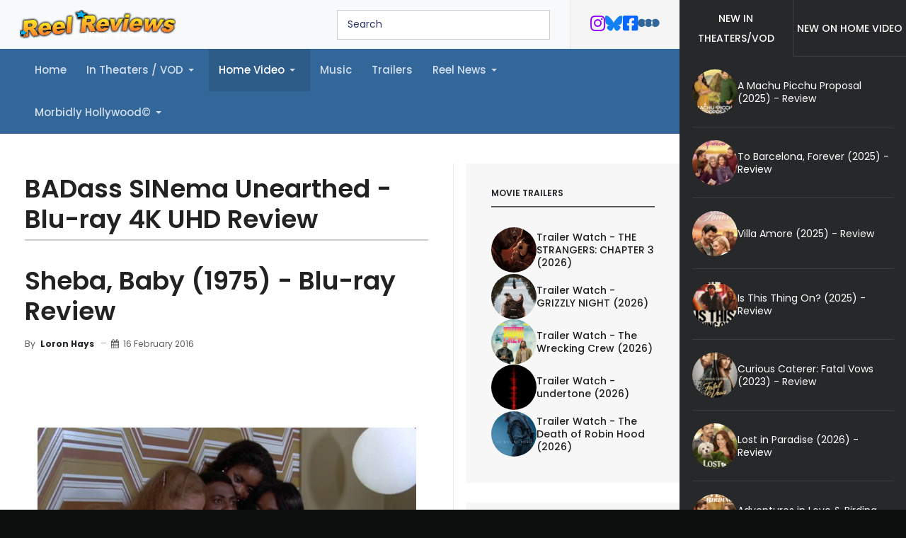

--- FILE ---
content_type: text/html; charset=utf-8
request_url: https://reelreviews.com/home-video/badsass-sinema-unearthed/sheba-baby-blu-ray-review
body_size: 13457
content:
<!DOCTYPE html>
<html xmlns="http://www.w3.org/1999/xhtml" class="j5" xml:lang="en-gb" lang="en-gb" dir="ltr">

<head>
  <!-- Google tag (gtag.js) -->
<script async src="https://www.googletagmanager.com/gtag/js?id=G-F7SMP3E1FC"></script>
<script>
  window.dataLayer = window.dataLayer || [];
  function gtag(){dataLayer.push(arguments);}
  gtag('js', new Date());

  gtag('config', 'G-F7SMP3E1FC');
</script>
  <meta charset="utf-8">
	<meta name="author" content="Loron Hays">
	<meta name="description" content="Blu-ray review of Sheba, Babt (1975), starring Pam Grier, Austin Stoker, D'Urville Martin
">
	<meta name="generator" content="Joomla! - Open Source Content Management">
	<title>Sheba, Baby (1975) - Blu-ray Review</title>
	<link href="/templates/reelreview/favicon.ico" rel="icon" type="image/vnd.microsoft.icon">
<link href="/plugins/system/t4/themes/base/vendors/font-awesome6/css/all.min.css?066c38" rel="stylesheet">
	<link href="/plugins/system/t4/themes/base/vendors/font-awesome5/css/all.min.css?066c38" rel="stylesheet">
	<link href="/plugins/system/t4/themes/base/vendors/font-awesome/css/font-awesome.min.css?066c38" rel="stylesheet">
	<link href="/media/mod_articles/css/mod-articles.min.css?066c38" rel="stylesheet">
	<link href="/media/vendor/joomla-custom-elements/css/joomla-alert.min.css?0.4.1" rel="stylesheet">
	<link href="/plugins/system/jce/css/content.css?aa754b1f19c7df490be4b958cf085e7c" rel="stylesheet">
	<link href="/plugins/system/t4/themes/base/vendors/js-offcanvas/_css/js-offcanvas.css" rel="stylesheet">
	<link href="https://fonts.googleapis.com/css?family=Poppins%3A300%2C400%2C500%2C600%2C700%2C800" rel="stylesheet">
	<link href="/modules/mod_jabulletin/assets/style.css" rel="stylesheet">
	<link href="/modules/mod_ebajaxsearch/assets/css/style.css" rel="stylesheet">
	<link href="/templates/reelreview/css/template.css?4cea3895e6202120ce4247b8990d4af1" rel="stylesheet">
	<link href="/media/t4/css/27-sub.css?eb45b8e6d0b1d2fb32e2a43c6bb7d50a" rel="stylesheet">
	<link href="/templates/reelreview/local/css/custom.css?18ec8af75d3a1844d8782e2c2e84e4a0" rel="stylesheet">
<script src="/media/mod_menu/js/menu.min.js?066c38" type="module"></script>
	<script src="/media/vendor/jquery/js/jquery.min.js?3.7.1"></script>
	<script src="/media/legacy/js/jquery-noconflict.min.js?504da4"></script>
	<script src="/media/vendor/jquery-migrate/js/jquery-migrate.min.js?3.5.2"></script>
	<script type="application/json" class="joomla-script-options new">{"joomla.jtext":{"ERROR":"Error","MESSAGE":"Message","NOTICE":"Notice","WARNING":"Warning","JCLOSE":"Close","JOK":"OK","JOPEN":"Open"},"system.paths":{"root":"","rootFull":"https:\/\/reelreviews.com\/","base":"","baseFull":"https:\/\/reelreviews.com\/"},"csrf.token":"e35ed697eea6c2269d4b96ff97986598"}</script>
	<script src="/media/system/js/core.min.js?2cb912"></script>
	<script src="/media/vendor/bootstrap/js/collapse.min.js?5.3.3" type="module"></script>
	<script src="/media/system/js/messages.min.js?9a4811" type="module"></script>
	<script src="/media/vendor/bootstrap/js/dropdown.min.js?5.3.3" type="module"></script>
	<script src="/plugins/system/t4/themes/base/vendors/js-offcanvas/_js/js-offcanvas.pkgd.js"></script>
	<script src="/plugins/system/t4/themes/base/vendors/bodyscrolllock/bodyScrollLock.min.js"></script>
	<script src="/plugins/system/t4/themes/base/js/offcanvas.js"></script>
	<script src="/templates/reelreview/js/template.js"></script>
	<script src="/plugins/system/t4/themes/base/js/base.js?066c38"></script>
	<script src="/modules/mod_ebajaxsearch/assets/js/eb_ajaxsearch.js"></script>
	<script src="/plugins/system/t4/themes/base/js/megamenu.js"></script>
	<script type="application/ld+json">{"@context":"https://schema.org","@type":"BreadcrumbList","@id":"https://reelreviews.com/#/schema/BreadcrumbList/157","itemListElement":[{"@type":"ListItem","position":1,"name":"Home","item":"https://reelreviews.com/"},{"@type":"ListItem","position":2,"name":"Home Video","item":"https://reelreviews.com/home-video"},{"@type":"ListItem","position":3,"name":"BADass B-Movies","item":"https://reelreviews.com/home-video/badsass-sinema-unearthed"},{"@type":"ListItem","position":4,"name":"Sheba, Baby (1975) - Blu-ray Review"}]}</script>
	<script type="application/ld+json">{"@context":"https://schema.org","@graph":[{"@type":"Organization","@id":"https://reelreviews.com/#/schema/Organization/base","name":"Reel Reviews - Official Site","url":"https://reelreviews.com/"},{"@type":"WebSite","@id":"https://reelreviews.com/#/schema/WebSite/base","url":"https://reelreviews.com/","name":"Reel Reviews - Official Site","publisher":{"@id":"https://reelreviews.com/#/schema/Organization/base"}},{"@type":"WebPage","@id":"https://reelreviews.com/#/schema/WebPage/base","url":"https://reelreviews.com/home-video/badsass-sinema-unearthed/sheba-baby-blu-ray-review","name":"Sheba, Baby (1975) - Blu-ray Review","description":"Blu-ray review of Sheba, Babt (1975), starring Pam Grier, Austin Stoker, D'Urville Martin\r\n","isPartOf":{"@id":"https://reelreviews.com/#/schema/WebSite/base"},"about":{"@id":"https://reelreviews.com/#/schema/Organization/base"},"inLanguage":"en-GB","breadcrumb":{"@id":"https://reelreviews.com/#/schema/BreadcrumbList/157"}},{"@type":"Article","@id":"https://reelreviews.com/#/schema/com_content/article/3658","name":"Sheba, Baby (1975) - Blu-ray Review","headline":"Sheba, Baby (1975) - Blu-ray Review","inLanguage":"en-GB","author":{"@type":"Person","name":"Loron Hays"},"dateCreated":"2016-02-16T16:09:29+00:00","isPartOf":{"@id":"https://reelreviews.com/#/schema/WebPage/base"}}]}</script>
	<script>    function searchFilter_251(page_num){
        var page_num = page_num?page_num:0;
        //console.log('page_num');
        var div_id = jQuery('#mod-ajaxsearch-searchword_251');
        jQuery(this)[tog(this.value)]('x');
        var value = jQuery('#mod-ajaxsearch-searchword_251').val();
        // var value   = jQuery(this).val();
        // console.log(value);
        jQuery('#mod-ajaxsearch-searchword_251').addClass('loading');

        if(value.length > 3){ 
            request = {
                    'option' : 'com_ajax',
                    'module' : 'ebajaxsearch',
                    'data'   : { module_idd: 251, search_in_article:"1", keyword: value, order: "newest", title: "1", show_category: "0", description: "1", description_limit: "100", image: "0", catids: "", search_in_vm: "0", vmcatid: "", search_in_k2: "0", k2catid: "", search_in_hikashop: "0", hikashopcatid: "", search_in_sppage: "0", spcatid: "", search_in_pc: "0", pccatid: "", page: page_num, result_limit: 25, search_article_fields: ["sf_title","sf_description"], search_k2_fields: ["k2_title","k2_description"], search_hs_fields: ["hs_title","hs_description"], search_sp_fields: ["sp_title","sp_description"], search_vm_fields: ["vm_title","vm_description"], search_pc_fields: ["pc_title","pc_sort_description","pc_long_description"], perpage_limit: 5,  redirect_search_url: 0},
                    'format' : 'raw'
                };
            jQuery.ajax({
                type   : 'POST',
                data   : request,
                success: function (response) {
                  // console.log(response);
                  jQuery('#mod-ajaxsearch-searchword_251').removeClass('loading');
                  var data_response = replaceNbsps(response);
                  jQuery('.is_ajaxsearch_result_251').html(data_response);
                  jQuery('.is_ajaxsearch_result_251').ebajaxsearchhighlight( value );
                }
            });
            return false;
        } else {
            jQuery('.is_ajaxsearch_result_251 .result_wrap').hide();
        }
    }
jQuery(document).on("click", '.eb_viewall', function(){
    //limit.value = '';
    document.getElementById('mod-ajaxsearch-form-251').submit();
});

function tog(v){return v?'addClass':'removeClass';} 
jQuery(document).on('input', '.clearable', function(){
    jQuery(this)[tog(this.value)]('x');
    }).on('mousemove', '.x', function( e ){
        jQuery(this)[tog(this.offsetWidth-18 < e.clientX-this.getBoundingClientRect().left)]('onX');   
    }).on('click', '.onX', function( ev ){
            ev.preventDefault();
            var form_id = jQuery(this).closest('form').attr('id');
            var div_id = jQuery("#"+form_id).parent('div').attr('id');
            jQuery('#'+div_id+' .is_ajaxsearch_result_251 .result_wrap').hide();
            jQuery(this).removeClass('x onX').val('').change();
            var value   = jQuery(this).val();
            request = {
                'option' : 'com_ajax',
                'module' : 'ebajaxsearch',
                'data'   : { module_idd: 251, search_in_article:"1", keyword: value, order: "newest", title: "1", show_category: "0", description: "1", description_limit: "100", image: "0", catids: "", search_in_vm: "0", vmcatid: "", search_in_k2: "0", k2catid: "", search_in_hikashop: "0", hikashopcatid: "", search_in_sppage: "0", spcatid: "", search_in_pc: "0", pccatid: "", result_limit: 25, search_article_fields: ["sf_title","sf_description"], search_k2_fields: ["k2_title","k2_description"], search_hs_fields: ["hs_title","hs_description"], search_sp_fields: ["sp_title","sp_description"], search_vm_fields: ["vm_title","vm_description"], search_pc_fields: ["pc_title","pc_sort_description","pc_long_description"], perpage_limit: 5,  redirect_search_url: 0},
                'format' : 'raw'
            };
            jQuery.ajax({
                type   : 'POST',
                data   : request,
                success: function (response) {
                    // alert(response);
                    jQuery('#'+div_id+' .is_ajaxsearch_result_251').html(response);
                }
            });
            return false;
    });</script>


  <meta name="viewport"  content="width=device-width, initial-scale=1, maximum-scale=1, user-scalable=yes"/>
  <style>
    @-webkit-viewport   { width: device-width; }
    @-moz-viewport      { width: device-width; }
    @-ms-viewport       { width: device-width; }
    @-o-viewport        { width: device-width; }
    @viewport           { width: device-width; }
  </style>
  <meta name="HandheldFriendly" content="true"/>
  <meta name="apple-mobile-web-app-capable" content="YES"/>
  <!-- //META FOR IOS & HANDHELD -->
  
	<link href="https://reelreviews.com/plugins/system/jatabs/jatabs/ja.tabs.css" type="text/css" rel="stylesheet" />
	<link href="https://reelreviews.com/plugins/system/jatabs/jatabs/themes/default/style.css" type="text/css" rel="stylesheet" />
	<script src="https://reelreviews.com/plugins/system/jatabs/jatabs/ja.tabs.j4.js" type="text/javascript" ></script>
</head>

<body class="site-default navigation-default theme-default layout-home-new nav-breakpoint-lg com_content view-article item-170 loaded-bs5" data-jver="5">
  
  <div class="t4-offcanvas" data-offcanvas-options='{"modifiers":"left,push"}' id="off-canvas-left-push" role="complementary" style="display:none;">
	<div class="t4-off-canvas-header">
	 		  <a href="https://reelreviews.com/" title="Reel Reviews - Official Site">
	  	    	  	
	    	      <img class="logo-img" src="/images/logo2.png" alt="Reel Reviews - Official Site">
	    
	  	  </a>
	  		<button type="button" class="close js-offcanvas-close" data-bs-dismiss="modal" aria-hidden="true">×</button>
	</div>

	<div class="t4-off-canvas-body menu-item-drill" data-effect="drill">
		<div class="t4-module module " id="Mod244"><div class="module-inner"><div class="module-ct"><nav class="navbar">
<ul  class="nav navbar-nav ">
<li class="nav-item item-88 default"><a href="/" itemprop="url" class="nav-link"><span itemprop="name"><span class="menu-item-title">Home</span></span></a></li><li class="nav-item item-68 deeper dropdown parent" data-level=1><a href="/intheaters" itemprop="url" class="nav-link dropdown-toggle" role="button" aria-haspopup="true" aria-expanded="false" data-bs-toggle="dropdown"><span itemprop="name"><span class="menu-item-title">In Theaters / VOD</span></span></a><ul class="dropdown-menu" data-bs-popper="static"><li class="nav-item item-553"><a href="/intheaters/hallmark-happil-ever-afters" itemprop="url" class="dropdown-item"><span itemprop="name"><span class="menu-item-title">Hallmark Happily Ever Afters</span></span></a></li></ul></li><li class="nav-item item-225 active deeper dropdown parent" data-level=1><a href="/home-video" itemprop="url" class="nav-link dropdown-toggle" role="button" aria-haspopup="true" aria-expanded="false" data-bs-toggle="dropdown"><span itemprop="name"><span class="menu-item-title">Home Video</span></span></a><ul class="dropdown-menu" data-bs-popper="static"><li class="nav-item item-67"><a href="/home-video/dvdblu-ray" itemprop="url" class="dropdown-item"><span itemprop="name"><span class="menu-item-title">DVD/Blu-ray/4K</span></span></a></li><li class="nav-item item-170 current active deeper dropdown dropright dropend parent" data-level=2><a href="/home-video/badsass-sinema-unearthed" itemprop="url" class="dropdown-item dropdown-toggle" aria-current="page" role="button" aria-haspopup="true" aria-expanded="false" data-bs-toggle="dropdown"><span itemprop="name"><span class="menu-item-title">BADass B-Movies</span></span></a><ul class="dropdown-menu" data-bs-popper="static"><li class="nav-item item-403"><a href="/home-video/badsass-sinema-unearthed/dvd-no-ads" itemprop="url" class="dropdown-item"><span itemprop="name"><span class="menu-item-title">.</span></span></a></li></ul></li><li class="nav-item item-440"><a href="/home-video/reel-classics" itemprop="url" class="dropdown-item"><span itemprop="name"><span class="menu-item-title">Reel Classics</span></span></a></li><li class="nav-item item-316"><a href="/home-video/netflix-finds" itemprop="url" class="dropdown-item"><span itemprop="name"><span class="menu-item-title">Netflix Finds</span></span></a></li><li class="nav-item item-533"><a href="/home-video/chop-socky-cinema" itemprop="url" class="dropdown-item"><span itemprop="name"><span class="menu-item-title">Chop Socky Cinema</span></span></a></li><li class="nav-item item-535"><a href="/home-video/kaiju-korner" itemprop="url" class="dropdown-item"><span itemprop="name"><span class="menu-item-title">Kaiju Korner</span></span></a></li><li class="nav-item item-536"><a href="/home-video/monster-mayhem" itemprop="url" class="dropdown-item"><span itemprop="name"><span class="menu-item-title">Monster Mayhem</span></span></a></li><li class="nav-item item-552"><a href="/home-video/christmas-at-the-cinema" itemprop="url" class="dropdown-item"><span itemprop="name"><span class="menu-item-title">Christmas at the Cinema</span></span></a></li></ul></li><li class="nav-item item-382"><a href="/original-synths-1" itemprop="url" class="nav-link"><span itemprop="name"><span class="menu-item-title">Music</span></span></a></li><li class="nav-item item-55"><a href="/trailers" itemprop="url" class="nav-link"><span itemprop="name"><span class="menu-item-title">Trailers</span></span></a></li><li class="nav-item item-137 deeper dropdown parent" data-level=1><a href="/reel-rant" itemprop="url" class="nav-link dropdown-toggle" role="button" aria-haspopup="true" aria-expanded="false" data-bs-toggle="dropdown"><span itemprop="name"><span class="menu-item-title">Reel News</span></span></a><ul class="dropdown-menu" data-bs-popper="static"><li class="nav-item item-159"><a href="/reel-rant/feature-articles" itemprop="url" class="dropdown-item"><span itemprop="name"><span class="menu-item-title">Feature Articles</span></span></a></li><li class="nav-item item-160"><a href="/reel-rant/best-of-lists" itemprop="url" class="dropdown-item"><span itemprop="name"><span class="menu-item-title">Best-of Lists</span></span></a></li></ul></li><li class="nav-item item-56 deeper dropdown parent" data-level=1><a href="/shorttakes-56" itemprop="url" class="nav-link dropdown-toggle" role="button" aria-haspopup="true" aria-expanded="false" data-bs-toggle="dropdown"><span itemprop="name"><span class="menu-item-title">Morbidly Hollywood©</span></span></a><ul class="dropdown-menu" data-bs-popper="static"><li class="nav-item item-317"><a href="/shorttakes-56/morbidly-hollywood-no-ad" itemprop="url" class="dropdown-item"><span itemprop="name"><span class="menu-item-title">Morbidly Hollywood Explicit</span></span></a></li></ul></li></ul></nav></div></div></div>
	</div>

	</div>
  <div class="t4-wrapper">
    <div class="t4-content">
      <div class="t4-content-inner">
        
<div id="t4-header" class="t4-section  t4-header"><!-- HEADER BLOCK -->
<header class="header-block">
  <div class="header-wrap">
    <div class="header-top">
      <div class="d-flex align-items-center justify-content-between">
        <div class="navbar-brand logo-image">
    <a href="https://reelreviews.com/" title="Reel Reviews - Official Site">
        	
          <img class="logo-img" width="220" height="41" src="/images/logo2.png" alt="Reel Reviews - Official Site" />
    
    </a>
  </div>


        <div class="t4-header-r">
          <div class="search-wrapper">
            <div class="search-box">
              <style type="text/css">
  .ajaxsearch_251 .ajaxsearch_result .result-element, .ajaxsearch_251 .search-results .ajaxsearch_result{width:100%;}.ajaxsearch_251{width:110%; }.ajaxsearch_251 .ajaxsearch_result .search_class{ background: #f6f6f6;}.ajaxsearch_251 .ajaxsearch_result .search_class{ color: #ffffff;}.ajaxsearch_251 .ajaxsearch_result span{ color: #4e6170;}.ajaxsearch_251 .ajaxsearch_result .result_wrap{ background: #ffffff;}.ajaxsearch_251 .is_ajaxsearch_result_251#is_ajaxsearch_result .result-element.desc_fullwidth span.small-desc{ width: 100% !important; }.ajaxsearch_251 .is_ajaxsearch_result_251#is_ajaxsearch_result .result_box .result_img { width: 25%; }.ajaxsearch_251 .is_ajaxsearch_result_251#is_ajaxsearch_result .result_box .result-products .result_content { width: 75%; }.ajaxsearch_251 .is_ajaxsearch_result_251#is_ajaxsearch_result .result_box .result-element span.small-desc { width: 74%; }.ajaxsearch_251 .is_ajaxsearch_result_251.ajaxsearch_251 .is_ajaxsearch_result_251.right-side-desc#is_ajaxsearch_result .result-element span.small-desc { width: 100%; }.ajaxsearch_251 .is_ajaxsearch_result_251.right-side-desc#is_ajaxsearch_result .result-element span.small-desc{ width: 100%; }@media only screen and (min-width: 0px) and (max-width: 767px){.ajaxsearch_251 .is_ajaxsearch_result_251#is_ajaxsearch_result .result_box .result_img { width: 25%; }.ajaxsearch_251 .is_ajaxsearch_result_251#is_ajaxsearch_result .result_box .result-products .result_content { width: 75%; }.ajaxsearch_251 .is_ajaxsearch_result_251#is_ajaxsearch_result .result_box .result-element span.small-desc { width: 100%; }}@media only screen and (max-width: 479px){.is_btn_search.ajaxsearch_251 .btn-toolbar input[type="text"]{width: 100%;}}</style>
<div class="ajaxsearch_251 is_ajaxsearch " id="ajaxsearch_251">
    <form id="mod-ajaxsearch-form-251"  onSubmit="return false;"  method="POST" class="form-inline">
    <div class="btn-toolbar">
                <input onkeyup="searchFilter_251()" type="text" name="searchword" id="mod-ajaxsearch-searchword_251" placeholder="" class="inputbox clearable" value="Search" autocomplete="off" onblur="if (this.value=='') this.value='Search';" onfocus="if (this.value=='Search') this.value='';" />
                <div class="clearfix"></div>
      </div>
    </form>
    <div class="search-results">
      <div class="is_ajaxsearch_result_251 ajaxsearch_result" id="is_ajaxsearch_result"></div>
    </div>
  </div>
  <script type="text/javascript">
    var width = jQuery('.is_ajaxsearch_result_251').width();
  // alert(width);
  if(width <= 550){
    jQuery('.is_ajaxsearch_result_251').addClass('right-side-desc');
  }
  var label_width = jQuery('.ajaxsearch_251 .search-label').width();
  // console.log(label_width);
  if(label_width!=null){
    label_width_total = label_width + 10;
    jQuery('.is_ajaxsearch_result_251').css('margin-left', label_width_total+'px');
  }
</script>


            </div>
            <span class="search-toggle d-block d-sm-none"><i class="fa fa-search"></i></span>
          </div>
          

<div class="custom"  >
	<ul class="socials-list">
	<li class="instagram"><a href="https://www.instagram.com/reelreviewsmovies/" title="Twitter Feed"> <i class="fab fa-instagram"></i> </a></li>
	<li class="bluesky"><a href="https://bsky.app/profile/reelreviews.com" title="Blue Sky"> <i class="fa-brands fa-bluesky"></i> </a></li>
	<li class="facebook"><a href="https://www.facebook.com/franksreelreviews" title="Facebook Feed" target="_blank" id="Facebook feed" rel="noopener"> <i class="fab fa-facebook-square"></i> </a></li>
<li class="letterboxd"><a href="https://letterboxd.com/frankw1/" title="Letterboxd" target="_blank" id="Letterboxd feed" rel="noopener"> <i class="fab fa-letterboxd"></i> </a></li>
</ul></div>

          <span id="triggerButton" class="btn js-offcanvas-trigger t4-offcanvas-toggle d-lg-none" data-offcanvas-trigger="off-canvas-left-push"><i class="fa fa-bars toggle-bars"></i></span>
        </div>
      </div>
    </div>
  </div>
</header>
<!-- // HEADER BLOCK -->

<!-- MAIN NAVIGATION -->
<nav class="t4-nav-height-sm mainnav nav-align-left w-100 collapse-static">
  <div class="collapse-static">
    
<nav class="navbar navbar-expand-lg">
<button class="navbar-toggler" type="button" data-bs-toggle="collapse" data-bs-target="#t4-megamenu-mainmenu" aria-controls="t4-megamenu-mainmenu" aria-expanded="false" aria-label="Toggle navigation" style="display: none;">
    <i class="fa fa-bars toggle-bars"></i>
</button>
	<div id="t4-megamenu-mainmenu" class="t4-megamenu collapse navbar-collapse slide animate" data-duration="400">

<ul class="nav navbar-nav level0"  itemscope="itemscope" itemtype="http://www.schema.org/SiteNavigationElement">
<li class="nav-item default" data-id="88" data-level="1"><a href="/" itemprop="url" class="nav-link"><span itemprop="name"><span class="menu-item-title">Home</span></span></a></li><li class="nav-item dropdown parent" data-id="68" data-level="1"><a href="/intheaters" itemprop="url" class="nav-link dropdown-toggle" role="button" aria-haspopup="true" aria-expanded="false" data-bs-toggle=""><span itemprop="name"><span class="menu-item-title">In Theaters / VOD</span></span><i class="item-caret"></i></a><div class="dropdown-menu level1" data-bs-popper="static"><div class="dropdown-menu-inner"><ul><li class="nav-item" data-id="553" data-level="2"><a href="/intheaters/hallmark-happil-ever-afters" itemprop="url" class="dropdown-item"><span itemprop="name"><span class="menu-item-title">Hallmark Happily Ever Afters</span></span></a></li></ul></div></div></li><li class="nav-item active dropdown parent" data-id="225" data-level="1"><a href="/home-video" itemprop="url" class="nav-link dropdown-toggle" role="button" aria-haspopup="true" aria-expanded="false" data-bs-toggle=""><span itemprop="name"><span class="menu-item-title">Home Video</span></span><i class="item-caret"></i></a><div class="dropdown-menu level1" data-bs-popper="static"><div class="dropdown-menu-inner"><ul><li class="nav-item" data-id="67" data-level="2"><a href="/home-video/dvdblu-ray" itemprop="url" class="dropdown-item"><span itemprop="name"><span class="menu-item-title">DVD/Blu-ray/4K</span></span></a></li><li class="nav-item current active dropdown dropright dropend parent" data-id="170" data-level="2"><a href="/home-video/badsass-sinema-unearthed" itemprop="url" class="dropdown-item dropdown-toggle" aria-current="page" role="button" aria-haspopup="true" aria-expanded="false" data-bs-toggle=""><span itemprop="name"><span class="menu-item-title">BADass B-Movies</span></span><i class="item-caret"></i></a><div class="dropdown-menu level2" data-bs-popper="static"><div class="dropdown-menu-inner"><ul><li class="nav-item" data-id="403" data-level="3"><a href="/home-video/badsass-sinema-unearthed/dvd-no-ads" itemprop="url" class="dropdown-item"><span itemprop="name"><span class="menu-item-title">.</span></span></a></li></ul></div></div></li><li class="nav-item" data-id="440" data-level="2"><a href="/home-video/reel-classics" itemprop="url" class="dropdown-item"><span itemprop="name"><span class="menu-item-title">Reel Classics</span></span></a></li><li class="nav-item" data-id="316" data-level="2"><a href="/home-video/netflix-finds" itemprop="url" class="dropdown-item"><span itemprop="name"><span class="menu-item-title">Netflix Finds</span></span></a></li><li class="nav-item" data-id="533" data-level="2"><a href="/home-video/chop-socky-cinema" itemprop="url" class="dropdown-item"><span itemprop="name"><span class="menu-item-title">Chop Socky Cinema</span></span></a></li><li class="nav-item" data-id="535" data-level="2"><a href="/home-video/kaiju-korner" itemprop="url" class="dropdown-item"><span itemprop="name"><span class="menu-item-title">Kaiju Korner</span></span></a></li><li class="nav-item" data-id="536" data-level="2"><a href="/home-video/monster-mayhem" itemprop="url" class="dropdown-item"><span itemprop="name"><span class="menu-item-title">Monster Mayhem</span></span></a></li><li class="nav-item" data-id="552" data-level="2"><a href="/home-video/christmas-at-the-cinema" itemprop="url" class="dropdown-item"><span itemprop="name"><span class="menu-item-title">Christmas at the Cinema</span></span></a></li></ul></div></div></li><li class="nav-item" data-id="382" data-level="1"><a href="/original-synths-1" itemprop="url" class="nav-link"><span itemprop="name"><span class="menu-item-title">Music</span></span></a></li><li class="nav-item" data-id="55" data-level="1"><a href="/trailers" itemprop="url" class="nav-link"><span itemprop="name"><span class="menu-item-title">Trailers</span></span></a></li><li class="nav-item dropdown parent" data-id="137" data-level="1"><a href="/reel-rant" itemprop="url" class="nav-link dropdown-toggle" role="button" aria-haspopup="true" aria-expanded="false" data-bs-toggle=""><span itemprop="name"><span class="menu-item-title">Reel News</span></span><i class="item-caret"></i></a><div class="dropdown-menu level1" data-bs-popper="static"><div class="dropdown-menu-inner"><ul><li class="nav-item" data-id="159" data-level="2"><a href="/reel-rant/feature-articles" itemprop="url" class="dropdown-item"><span itemprop="name"><span class="menu-item-title">Feature Articles</span></span></a></li><li class="nav-item" data-id="160" data-level="2"><a href="/reel-rant/best-of-lists" itemprop="url" class="dropdown-item"><span itemprop="name"><span class="menu-item-title">Best-of Lists</span></span></a></li></ul></div></div></li><li class="nav-item dropdown parent" data-id="56" data-level="1"><a href="/shorttakes-56" itemprop="url" class="nav-link dropdown-toggle" role="button" aria-haspopup="true" aria-expanded="false" data-bs-toggle=""><span itemprop="name"><span class="menu-item-title">Morbidly Hollywood©</span></span><i class="item-caret"></i></a><div class="dropdown-menu level1" data-bs-popper="static"><div class="dropdown-menu-inner"><ul><li class="nav-item" data-id="317" data-level="2"><a href="/shorttakes-56/morbidly-hollywood-no-ad" itemprop="url" class="dropdown-item"><span itemprop="name"><span class="menu-item-title">Morbidly Hollywood Explicit</span></span></a></li></ul></div></div></li></ul></div>
</nav>

  </div>
</nav>
<!-- // MAIN NAVIGATION --></div>

<div id="t4-section-main" class="t4-section  t4-section-main  no-gutters">
<div class="t4-section-inner container">
<nav class="navbar navbar-expand-md" aria-label="Menu">
    <button class="navbar-toggler navbar-toggler-right" type="button" data-bs-toggle="collapse" data-bs-target="#navbar243" aria-controls="navbar243" aria-expanded="false" aria-label="Toggle Navigation">
        <span class="icon-menu" aria-hidden="true"></span>
    </button>
    <div class="collapse navbar-collapse" id="navbar243">
        <ul class="mod-menu mod-list nav ">
<li class="nav-item item-88 default"><a href="/" itemprop="url" class="nav-link"><span itemprop="name"><span class="menu-item-title">Home</span></span></a></li><li class="nav-item item-68 deeper parent"><a href="/intheaters" itemprop="url" class="nav-link" role="button" aria-haspopup="true" aria-expanded="false" data-bs-toggle="dropdown"><span itemprop="name"><span class="menu-item-title">In Theaters / VOD</span></span></a><ul class="mod-menu__sub list-unstyled small"><li class="nav-item item-553"><a href="/intheaters/hallmark-happil-ever-afters" itemprop="url" class="dropdown-item"><span itemprop="name"><span class="menu-item-title">Hallmark Happily Ever Afters</span></span></a></li></ul></li><li class="nav-item item-225 active deeper parent"><a href="/home-video" itemprop="url" class="nav-link" role="button" aria-haspopup="true" aria-expanded="false" data-bs-toggle="dropdown"><span itemprop="name"><span class="menu-item-title">Home Video</span></span></a><ul class="mod-menu__sub list-unstyled small"><li class="nav-item item-67"><a href="/home-video/dvdblu-ray" itemprop="url" class="dropdown-item"><span itemprop="name"><span class="menu-item-title">DVD/Blu-ray/4K</span></span></a></li><li class="nav-item item-170 current active deeper parent"><a href="/home-video/badsass-sinema-unearthed" itemprop="url" class="dropdown-item" aria-current="page" role="button" aria-haspopup="true" aria-expanded="false" data-bs-toggle="dropdown"><span itemprop="name"><span class="menu-item-title">BADass B-Movies</span></span></a><ul class="mod-menu__sub list-unstyled small"><li class="nav-item item-403"><a href="/home-video/badsass-sinema-unearthed/dvd-no-ads" itemprop="url" class="dropdown-item"><span itemprop="name"><span class="menu-item-title">.</span></span></a></li></ul></li><li class="nav-item item-440"><a href="/home-video/reel-classics" itemprop="url" class="dropdown-item"><span itemprop="name"><span class="menu-item-title">Reel Classics</span></span></a></li><li class="nav-item item-316"><a href="/home-video/netflix-finds" itemprop="url" class="dropdown-item"><span itemprop="name"><span class="menu-item-title">Netflix Finds</span></span></a></li><li class="nav-item item-533"><a href="/home-video/chop-socky-cinema" itemprop="url" class="dropdown-item"><span itemprop="name"><span class="menu-item-title">Chop Socky Cinema</span></span></a></li><li class="nav-item item-535"><a href="/home-video/kaiju-korner" itemprop="url" class="dropdown-item"><span itemprop="name"><span class="menu-item-title">Kaiju Korner</span></span></a></li><li class="nav-item item-536"><a href="/home-video/monster-mayhem" itemprop="url" class="dropdown-item"><span itemprop="name"><span class="menu-item-title">Monster Mayhem</span></span></a></li><li class="nav-item item-552"><a href="/home-video/christmas-at-the-cinema" itemprop="url" class="dropdown-item"><span itemprop="name"><span class="menu-item-title">Christmas at the Cinema</span></span></a></li></ul></li><li class="nav-item item-382"><a href="/original-synths-1" itemprop="url" class="nav-link"><span itemprop="name"><span class="menu-item-title">Music</span></span></a></li><li class="nav-item item-55"><a href="/trailers" itemprop="url" class="nav-link"><span itemprop="name"><span class="menu-item-title">Trailers</span></span></a></li><li class="nav-item item-137 deeper parent"><a href="/reel-rant" itemprop="url" class="nav-link" role="button" aria-haspopup="true" aria-expanded="false" data-bs-toggle="dropdown"><span itemprop="name"><span class="menu-item-title">Reel News</span></span></a><ul class="mod-menu__sub list-unstyled small"><li class="nav-item item-159"><a href="/reel-rant/feature-articles" itemprop="url" class="dropdown-item"><span itemprop="name"><span class="menu-item-title">Feature Articles</span></span></a></li><li class="nav-item item-160"><a href="/reel-rant/best-of-lists" itemprop="url" class="dropdown-item"><span itemprop="name"><span class="menu-item-title">Best-of Lists</span></span></a></li></ul></li><li class="nav-item item-56 deeper parent"><a href="/shorttakes-56" itemprop="url" class="nav-link" role="button" aria-haspopup="true" aria-expanded="false" data-bs-toggle="dropdown"><span itemprop="name"><span class="menu-item-title">Morbidly Hollywood©</span></span></a><ul class="mod-menu__sub list-unstyled small"><li class="nav-item item-317"><a href="/shorttakes-56/morbidly-hollywood-no-ad" itemprop="url" class="dropdown-item"><span itemprop="name"><span class="menu-item-title">Morbidly Hollywood Explicit</span></span></a></li></ul></li></ul>
    </div>
</nav>
</div>
</div>



<div id="t4-mainbody" class="t4-section  t4-mainbody"><div class="t4-row row">
<div class="t4-col component col-md">
<div id="system-message-container" aria-live="polite"></div>
<div class="com-content-article item-page" itemscope itemtype="https://schema.org/Article">
	<meta itemprop="inLanguage" content="en-GB">

		<div class="page-header">
		<h1> BADass SINema Unearthed - Blu-ray 4K UHD Review </h1>
	</div>
	
	
		
		<div class="page-header">
					<h2 itemprop="headline">
				Sheba, Baby (1975) - Blu-ray Review			</h2>
		
					
		
		
		
	</div>
	
	<div class="article-aside">

				<dl class="article-info text-muted">

	
		<dt class="article-info-term">
							Details					</dt>

					<dd class="createdby" itemprop="author" itemscope itemtype="https://schema.org/Person">
						By <a href="/author/author/lhays" itemprop="url"><span itemprop="name">Loron Hays</span></a>	</dd>

<span style="display: none;" itemprop="publisher" itemtype="http://schema.org/Organization" itemscope>
			<span itemprop="name">Loron Hays</span></span>
		
		
		
		
					<dd class="published">
	<span class="fa fa-calendar" aria-hidden="true"></span>
	<time datetime="2016-02-16T10:09:29-06:00" itemprop="datePublished">
		16 February 2016	</time>
</dd>
		
	
			
		
			</dl>
		
						
	</div>

	
		
				
			
		
	
	<div itemprop="articleBody" class="article-body">
		
<p><div class="ja-tabswrap default" style="width:100%;">	<div  id="myTab-2030697408" class="container" >	<div class="ja-tabs-title-top" style="height:80px;">
							<ul class="ja-tabs-title"><li><h3><span>Movie Review</span></h3></li><li><h3><span>Film Details</span></h3></li><li><h3><span>Blu-ray Review</span></h3></li><li><h3><span>Trailer</span></h3></li></ul>
						</div>
						<div class="ja-tab-panels-top" ><div class="ja-tab-content">
								<div class="ja-tab-subcontent"></p>
<p><img style="border: 0px none;" title="Sheba Baby - Blu-ray Review" src="/images/stories/2016/sheba-baby-lg.jpg" alt="Sheba Baby - Blu-ray Review" width="580" /></p>
<p>{googleAds}</p>
<p><a class="jcepopup noicon" title="2 beers" type="image/jpeg" href="/images/stories/key.jpg" target="_blank"><img style="margin-left: 4px; margin-right: 4px; float: left;" title="2 beers" src="/images/stories/2beer.jpg" alt="2 beers" width="80" /></a>Once upon a time ago, Pam Grier – with her name proudly resting ABOVE the titles – could sell a movie. Hell, she WAS the movie. What a powerful time in movie history that was; an African-American woman selling an action flick. Such is the case with William Girdler's <em>Sheba, Baby</em>, a movie which has no reason to exist without the involvement of the always ready-to-go-steady Grier.</p>
<p>The always lovely and energetic Grier kicks high, aims low, and isn't afraid to pavement tackle the dudes who want her dead. She earned her reputation for being badass and it is here, in 1975's Sheba, Baby, that she proves she's better than the Blaxploitation do's and don'ts around her.</p>
<p>Grier's once again, like her Coffy role from two years before, riding the revenge circuit as Private investigator Sheba Shayne. After the loss of her father, Andy (Rudy Challenger), and the thorough trashing of his loan business, Sheba takes the law into her own hands and, alongside Brick Williams (Austin Stoker), goes after loan shark Pilot (D'Urville Martin) and his henchmen.</p>
<p>Yet when that fails to bring her any satisfaction, she sets her sights on mob kingpin Shark (Dick Merrifield) for an aquatic showdown between yacht and rowboat. Of course, Sheba is the victor. You can't sell a ticket without being able to root for her but, without much of the mojo that made her earlier work kick, Sheba, Baby is a genuine disappointment.</p>
<p>Filmed in Kentucky and situated in Girdler's hometown of Louisville, Sheba, Baby is the final film Grier made for American International Pictures. It is also, unfortunately, the weakest. This is due, in large part, to its PG rating. The family-approved message runs opposite to the foul-mouthed and sex-centered exploits of her previous offerings and its absence is abysmally noticeable. Without all that noise, this Blaxploitation offering simply lies there like a wounded and homeless dog.</p>
<p>With one memorable chase on foot through the Kentucky Fairgrounds, Sheba, Baby is more a history lesson in fashion than it is a movie with substance. The film arrives on Blu-ray this week courtesy of Arrow Video/MVD Entertainment Group.</p>
<p>  </div>
							</div><div class="ja-tab-content">
								<div class="ja-tab-subcontent"></p>
<p><strong><strong><img style="margin-left: 6px; margin-right: 6px; border: 0px none; float: left;" title="Sheba Baby - Blu-ray Review" src="/images/stories/2016/sheba-baby-100.jpg" alt="Sheba Baby - Blu-ray Review" /></strong></strong></p>
<p><strong>MPAA Rating:</strong> PG.<strong><br />Runtime: </strong>90 mins<strong><br />Director</strong>: William Girdler<strong><br />Writer: </strong>William Girdler<strong><br />Cast:</strong> Pam Grier, Austin Stoker, D'Urville Martin<strong><br />Genre</strong>: Action | <strong>Crime<br />Tagline: </strong>Queen Of The Private Eyes<br /><strong>Memorable Movie Quote:</strong> "Shit, you can't kick no shadow, bitch! Catch me!"<strong><br />Distributor: </strong>American International Pictures<br /><strong>Official Site:</strong> <strong><br />Release Date:</strong> March 26, 1975<strong><br />DVD/Blu-ray Release Date:</strong> February 9, 2016<br /><strong>Synopsis</strong>: A Chicago private detective returns back home to Louisville, Kentucky, to help her father fight mobsters.</p>
<p>  </div>
							</div><div class="ja-tab-content">
								<div class="ja-tab-subcontent"></p>
<p><img style="border: 0px none;" title="Sheba Baby - Blu-ray Review" src="/images/stories/2016/sheba-baby-lg2.jpg" alt="Sheba Baby - Blu-ray Review" width="580" /></p>
<p><img style="float: left; margin-left: 6px; margin-right: 6px; border: 0pt none;" title="Blu-ray" src="/images/stories/Bluray-icon.jpg" alt="Blu-ray" width="45" height="24" border="0" /></p>
<h3>Blu-ray Details:</h3>
<div id="longsubs" style="display: none;">English SDH, French, Spanish <a href="http://www.blu-ray.com/" rel="nofollow">(less)</a></div>
<div id="longsubs" style="display: none;">English SDH, French, Spanish, Portuguese, German SDH <a href="http://www.blu-ray.com/movies/Insomnia-Blu-ray/10698/" rel="nofollow">(less)</a></div>
<div id="longsubs" style="display: none;">English, English SDH <a href="http://www.blu-ray.com/movies/The-Runaways-Blu-ray/11232/" rel="nofollow">(less)</a></div>
<div id="longsubs" style="display: none;">English SDH, Spanish <a href="http://www.blu-ray.com/movies/Im-Still-Here-Blu-ray/15347/" rel="nofollow">(less)</a></div>
<p><strong>Available on Blu-ray</strong> - February 9, 2016<strong><br /></strong><strong>Screen Formats:</strong> 1.85:1<strong><br />Subtitles</strong>: English SDH<strong><br />Audio:</strong> English: LPCM Mono<br /><strong>Discs:</strong> 50GB Blu-ray Disc; Two-disc set (1 BD, 1 DVD)<br /><strong>Region Encoding:</strong> Region-free playback</p>
<p>Presented in its original aspect ratio of 1.85:1, encoded with MPEG-4 AVC and granted a 1080p transfer, the film arrives on Blu-ray courtesy of Arrow Video/MVD Entertainment Group. There is a solid contrast and even the colors appear brighter than before. Skin tones are solid and the details in some of the period clothing that Grier wears will bring a to your face. While there is ZERO depth to many of the shots and some dirt specks still pop up, the film – at least here in the States – has never looked better. There is only one standard audio track on this Blu-ray release: English LPCM 1.0.</p>
<h4>Supplements:</h4>
<p><strong>Commentary</strong>:</p>
<ul>
<li>Armed with two separate commentaries, it isn't hard to imagine that the supplemental items are better than the film itself. The informative commentaries are provided by producer and screenwriter David Sheldon and Patty Breen, webmaster of WilliamGirdler.com. Both explore different aspects of the film and are highly informative concerning the writing of the movie and the overall style of the picture.</li>
</ul>
<p><strong>Special Features:</strong></p>
<p>Arrow Video/MVD Entertainment Group go above and beyond the call of duty and give the picture an importance that it, in reality, probably doesn't really have. Along with a reversible cover and a 14-page essay covering the making of the movie, there is a new 12-minute video covering Grier's work with AIP, a new interview with the writer/producer of the movie, a gallery, and a trailer. Good stuff.</p>
<ul>
<li>Pam Grier: The AIP Years (12 min)</li>
<li>Sheldon, Baby (16 min)</li>
<li>Gallery</li>
<li>Trailer</li>
</ul>
<p>  </div>
							</div><div class="ja-tab-content">
								<div class="ja-tab-subcontent"></p>
<p><iframe src="https://www.youtube.com/embed/xahdFpTq2JM" width="560" height="315" allowfullscreen="allowfullscreen" style="display: block; margin-left: auto; margin-right: auto;"></iframe></p>
<p>  </div>
							</div></div>	</div>
				</div>
			<script type="text/javascript">
			/*<![CDATA[*/
			
			jQuery(window).on("load", function(){
			
				new JATabs("myTab-2030697408", {position:'top',height:'auto',skipAnim:true,mouseType:'click',animType:'animFade',style:'default',width:'100%',duration:1000,jaclass:'',maxitems:0,useAjax:false, siteroot:'https://reelreviews.com/', numbtab: 0});
			});
			/*]]>*/
			</script></p>	</div>

	
	
	
		
	
		</div>

</div>
<div class="t4-col sidebar-l col-sm col-md-4">
<div class="t4-module module " id="Mod268"><div class="module-inner"><h3 class="module-title "><span>Movie Trailers</span></h3><div class="module-ct">        <ul class="mod-articles-items mod-list">
                    <li>
            <article class="mod-articles-item" itemscope itemtype="https://schema.org/Article">

                                    <div class="mod-articles-item-content">

                                                                                <h4 class="mod-articles-title" itemprop="name">
                                                                                                                                                                                <a href="/trailers/strangers-chapter3-trailer" class="mod-articles-link " itemprop="url">Trailer Watch - THE STRANGERS: CHAPTER 3 (2026)</a>                                                            </h4>
                        
                        
                        
                                                    <figure class="pull-mod-articles-image item-image">
			<img src="/images/stories/trailers/strangers3-poster.jpeg" alt="THE STRANGERS: CHAPTER 3" itemprop="thumbnail">		</figure>
                        
                        
                        
                        
                        
                                            </div>
                            </article>
        </li>
                    <li>
            <article class="mod-articles-item" itemscope itemtype="https://schema.org/Article">

                                    <div class="mod-articles-item-content">

                                                                                <h4 class="mod-articles-title" itemprop="name">
                                                                                                                                                                                <a href="/trailers/grizzly-night-trailer" class="mod-articles-link " itemprop="url">Trailer Watch - GRIZZLY NIGHT (2026)</a>                                                            </h4>
                        
                        
                        
                                                    <figure class="pull-mod-articles-image item-image">
			<img src="/images/stories/trailers/grizzly-night-poster.jpg" alt="GRIZZLY NIGHT (2026)" itemprop="thumbnail">		</figure>
                        
                        
                        
                        
                        
                                            </div>
                            </article>
        </li>
                    <li>
            <article class="mod-articles-item" itemscope itemtype="https://schema.org/Article">

                                    <div class="mod-articles-item-content">

                                                                                <h4 class="mod-articles-title" itemprop="name">
                                                                                                                                                                                <a href="/trailers/wrecking-crew-trailer" class="mod-articles-link " itemprop="url">Trailer Watch - The Wrecking Crew (2026)</a>                                                            </h4>
                        
                        
                        
                                                    <figure class="pull-mod-articles-image item-image">
			<img src="/images/stories/trailers/wrecking-crew-poster.jpg" alt="The Wrecking Crew (2026)" itemprop="thumbnail" width="560" height="840" loading="lazy">		</figure>
                        
                        
                        
                        
                        
                                            </div>
                            </article>
        </li>
                    <li>
            <article class="mod-articles-item" itemscope itemtype="https://schema.org/Article">

                                    <div class="mod-articles-item-content">

                                                                                <h4 class="mod-articles-title" itemprop="name">
                                                                                                                                                                                <a href="/trailers/undertone-trailer" class="mod-articles-link " itemprop="url">Trailer Watch - undertone (2026)</a>                                                            </h4>
                        
                        
                        
                                                    <figure class="pull-mod-articles-image item-image">
			<img src="/images/stories/trailers/undertone-poster.jpg" alt="undertone" itemprop="thumbnail">		</figure>
                        
                        
                        
                        
                        
                                            </div>
                            </article>
        </li>
                    <li>
            <article class="mod-articles-item" itemscope itemtype="https://schema.org/Article">

                                    <div class="mod-articles-item-content">

                                                                                <h4 class="mod-articles-title" itemprop="name">
                                                                                                                                                                                <a href="/trailers/death-robinhood-trailer" class="mod-articles-link " itemprop="url">Trailer Watch - The Death of Robin Hood (2026)</a>                                                            </h4>
                        
                        
                        
                                                    <figure class="pull-mod-articles-image item-image">
			<img src="/images/stories/trailers/death-robinhood-poster.jpg" alt="The Death of Robinhood" itemprop="thumbnail">		</figure>
                        
                        
                        
                        
                        
                                            </div>
                            </article>
        </li>
    </ul>
</div></div></div><div class="t4-module module " id="Mod211"><div class="module-inner"><h3 class="module-title "><span>Related</span></h3><div class="module-ct"><ul class="mod-relateditems relateditems mod-list">
<li>
    <a href="/trailers/hanks-and-roberts-display-great-chemistry-in-first-larry-crowne-trailer">
                Hanks and Roberts Display Great Chemistry in First LARRY CROWNE Trailer</a>
</li>
<li>
    <a href="/home-video/assault-on-precinct-13-collectors-edition-1976">
                Assault on Precinct 13: Collector's Edition (1976) - Blu-ray Review</a>
</li>
<li>
    <a href="/home-video/badsass-sinema-unearthed/friday-foster-blu-ray-review">
                Friday Foster (1975) - Blu-ray Review</a>
</li>
<li>
    <a href="/home-video/badsass-sinema-unearthed/foxy-brown-blu-ray-review">
                Foxy Brown (1974) - Blu-ray Review</a>
</li>
<li>
    <a href="/home-video/the-women-in-cages-collection-blu-ray-review">
                The Women in Cages Collection - Blu-ray Review</a>
</li>
</ul>
</div></div></div><div class="t4-module module mod-banner " id="Mod265"><div class="module-inner"><div class="module-ct">

<div class="custom"  >
	<p><a class="jcepopup" href="/home-video/badsass-sinema-unearthed" data-mediabox="1"><img title="BADass B-Movies" src="/images/stories/badass-sinema-sm.jpg" alt="BADass B-Movies" width="295" height="295" /></a></p>
<p><a class="jcepopup" href="/home-video/reel-classics" data-mediabox="1"><img title="Reel Classics" src="/images/stories/reel-classics-sidebar.jpg" alt="Reel Classics" width="295" height="221" /></a></p>
<p><a href="/home-video/chop-socky-cinema" target="_self"><img src="/images/chop-socky-side.jpg" width="295" height="295" alt="chop socky side" /></a></p>
<p><a href="/intheaters/hallmark-happil-ever-afters"><img src="/images/stories/hallmark.jpg" width="295" height="295" alt="hallmark Happily Ever Afters" title="Hallmark Happily Ever Afters" /></a></p>
<p><a href="/home-video/kaiju-korner" target="_self"><img src="/images/stories/Kaiju-Korner-side.jpg" width="295" height="279" alt="Kaiju Korner" /></a></p>
<p><a href="/home-video/monster-mayhem"><img src="/images/stories/Monster-Mayhem.jpg" width="295" height="321" alt="Monster Mayhem" /></a></p>
<p><a href="/home-video/christmas-at-the-cinema"><img src="/images/stories/Christmas-at-the-cinema.jpg" width="295" height="295" alt="Christmas at the Cinema" /></a></p>
<p><a href="/original-synths-1"><img src="/images/original-synths-lg.jpg" width="295" height="295" alt="Original Synths" title="Original Synths" /></a></p></div>
</div></div></div><div class="t4-module module mod-banner " id="Mod266"><div class="module-inner"><div class="module-ct">

<div class="custom"  >
	<ul class="socials-banner">  
  <li class="instagram">
    <a href="https://www.instagram.com/reelreviewsmovies/" target="_blank" rel="noopener noreferrer">
      <i class="fab fa-instagram"></i>
      <div class="">
        <h5>Follow us on</h5>
        <h3>Instagram</h3>
      </div>
    </a>
  </li>

  <li class="facebook">
    <a href="https://www.facebook.com/franksreelreviews" target="_blank" rel="noopener noreferrer">
      <i class="fab fa-facebook-square"></i>
      <div class="">
        <h5>Find us on</h5>
        <h3>Facebook</h3>
      </div>
    </a>
  </li>

  <li class="bluesky">
    <a href="https://bsky.app/profile/reelreviews.com" target="_blank" rel="noopener noreferrer">
      <i class="fa-brands fa-bluesky"></i>
      <div class="">
        <h5>Follow Us on</h5>
        <h3>Bluesky</h3>
      </div>
    </a>
  </li>
</ul></div>
</div></div></div>
</div>
</div></div>

<div id="t4-sidebar-right" class="t4-section  t4-sidebar-right">
<div class="t4-section-inner container-fluid"><div class="t4-module module no-padding " id="Mod264"><div class="module-inner"><div class="module-ct">

<div class="custom"  >
	<div class="ja-tabswrap default" style="width:100%;">	<div  id="myTab-66023970" class="container" >	<div class="ja-tabs-title-top" style="height:80px;">
							<ul class="ja-tabs-title"><li title="New in Theaters/VOD"><h3><span>New in Theaters/VOD</span></h3></li><li title="New on Home Video"><h3><span>New on Home Video</span></h3></li></ul>
						</div>
						<div class="ja-tab-panels-top" ><div  class="ja-tab-content">
							<div class="ja-tab-subcontent"><div id="ja-bulletin">
	<ul class="ja-bullettin clearfix">
									<li>
																			<a href="/intheaters/hallmark-happil-ever-afters/machu-picchu-proposal-review" class="mostread-image">
								<img src="/images/resized/images/stories/2026/machi-picchi-poster_65_65.jpg" alt="A Machu Picchu Proposal  (2025) - Review" title="A Machu Picchu Proposal  (2025) - Review" />							</a>
																	<div class="item-content">
						<a href="/intheaters/hallmark-happil-ever-afters/machu-picchu-proposal-review"
						   class="mostread">A Machu Picchu Proposal  (2025) - Review</a>
																													</div>

				</li>
							<li>
																			<a href="/intheaters/hallmark-happil-ever-afters/to-barcelona-forever-tv-review" class="mostread-image">
								<img src="/images/resized/images/stories/2026/barcelona-forever-poster_65_65.jpg" alt="To Barcelona, Forever (2025) - Review" title="To Barcelona, Forever (2025) - Review" />							</a>
																	<div class="item-content">
						<a href="/intheaters/hallmark-happil-ever-afters/to-barcelona-forever-tv-review"
						   class="mostread">To Barcelona, Forever (2025) - Review</a>
																													</div>

				</li>
							<li>
																			<a href="/intheaters/hallmark-happil-ever-afters/villa-amour-review" class="mostread-image">
								<img src="/images/resized/images/stories/2026/villa-amour-poster_65_65.jpg" alt="Villa Amore (2025) - Review " title="Villa Amore (2025) - Review " />							</a>
																	<div class="item-content">
						<a href="/intheaters/hallmark-happil-ever-afters/villa-amour-review"
						   class="mostread">Villa Amore (2025) - Review </a>
																													</div>

				</li>
							<li>
																			<a href="/intheaters/is-this-thing-on-review" class="mostread-image">
								<img src="/images/resized/images/stories/2026/is-this-ting-on-poster_65_65.jpg" alt="Is This Thing On? (2025) - Review" title="Is This Thing On? (2025) - Review" />							</a>
																	<div class="item-content">
						<a href="/intheaters/is-this-thing-on-review"
						   class="mostread">Is This Thing On? (2025) - Review</a>
																													</div>

				</li>
							<li>
																			<a href="/intheaters/hallmark-happil-ever-afters/curious-caterer-fatal-vows-review" class="mostread-image">
								<img src="/images/resized/images/stories/2026/fatal-vows-poster_65_65.jpg" alt="Curious Caterer: Fatal Vows (2023) - Review" title="Curious Caterer: Fatal Vows (2023) - Review" />							</a>
																	<div class="item-content">
						<a href="/intheaters/hallmark-happil-ever-afters/curious-caterer-fatal-vows-review"
						   class="mostread">Curious Caterer: Fatal Vows (2023) - Review</a>
																													</div>

				</li>
							<li>
																			<a href="/intheaters/hallmark-happil-ever-afters/lost-in-paradise-review" class="mostread-image">
								<img src="/images/resized/images/stories/2026/lost-paradise-poster_65_65.jpg" alt="Lost in Paradise (2026) - Review" title="Lost in Paradise (2026) - Review" />							</a>
																	<div class="item-content">
						<a href="/intheaters/hallmark-happil-ever-afters/lost-in-paradise-review"
						   class="mostread">Lost in Paradise (2026) - Review</a>
																													</div>

				</li>
							<li>
																			<a href="/intheaters/hallmark-happil-ever-afters/adventures-love-birding-review" class="mostread-image">
								<img src="/images/resized/images/stories/2026/love-birding-poster_65_65.jpg" alt="Adventures in Love &amp; Birding (2025) - Review" title="Adventures in Love &amp; Birding (2025) - Review" />							</a>
																	<div class="item-content">
						<a href="/intheaters/hallmark-happil-ever-afters/adventures-love-birding-review"
						   class="mostread">Adventures in Love &amp; Birding (2025) - Review</a>
																													</div>

				</li>
							<li>
																			<a href="/intheaters/hallmark-happil-ever-afters/grilling-season-review" class="mostread-image">
								<img src="/images/resized/images/stories/2026/grilling-season-poster_65_65.jpg" alt="Curious Caterer: Grilling Season - Review" title="Curious Caterer: Grilling Season - Review" />							</a>
																	<div class="item-content">
						<a href="/intheaters/hallmark-happil-ever-afters/grilling-season-review"
						   class="mostread">Curious Caterer: Grilling Season - Review</a>
																													</div>

				</li>
						</ul>
</div><script type="text/javascript">
  var Ja_direction = '';
  var cookie_path = '/';
  var cur_template_name = 'reelreview';
  /*jQuery(window).on('load', function(){
		createCookie('cassiopeia_profile', 1, 1);
		   if(typeof(tmpl_name) == 'undefined') {
			  cookie_path = "reelreview_direction";
		   }
		   else {
			  cookie_path = tmpl_name+"_direction";
		   }
			 console.log(cookie_path);
			 ja_direction = readCookie('cassiopeia_profile');
			 console.log(ja_direction);
			 
		   Ja_direction = Cookie.read(cookie_path);
			 
		   if(!Ja_direction)
		   {
				cookie_path = cookie_path.replace("_direction","_profile");
			   Ja_direction = Cookie.read(cookie_path);
		   }
		   var style_l_value = 'auto';
		   if(Ja_direction == 'rtl')
			{
			  			}
			 function readCookie(name){
				 var nameEQ = name + "=";
				 var ca = document.cookie.split(';');
				 for (var i = 0; i < ca.length; i++) {
					 var c = ca[i];
					 while (c.charAt(0) === ' ') c = c.substring(1, c.length);
					 if (c.indexOf(nameEQ) === 0) return c.substring(nameEQ.length, c.length);
				 }
				 return null;
			 }
	  function createCookie(name, value, days) {
		  if (days) {
			  var date = new Date();
			  date.setTime(date.getTime() + (days * 24 * 60 * 60 * 1000));
			  var expires = "; expires=" + date.toGMTString();
		  }
		  else var expires = "";
		  document.cookie = name + "=" + value + expires + "; path=/";
	  }
	});*/
	
</script>
<script type="text/javascript" language="javascript">
 function setStyleLinkWithRTLDirection()
 {
    var links = document.getElementsByTagName ('link');
		var script = document.createElement('link');
	script.setAttribute('type', 'text/css');
	script.setAttribute('rel', 'stylesheet');
	script.setAttribute('href', 'https://reelreviews.com/modules/mod_jabulletin/assets/mod_jabuletin_rtl.css');
	document.getElementsByTagName("head")[0].appendChild(script);
 }
</script>  </div>
						 </div><div  class="ja-tab-content">
							<div class="ja-tab-subcontent"><div id="ja-bulletin">
	<ul class="ja-bullettin clearfix">
									<li>
																			<a href="/home-video/wicked-for-good-movie-review" class="mostread-image">
								<img src="/images/resized/images/stories/2025/wicked2_65_65.jpg" alt="Wicked: For Good (2025) - 4K Ultra HD + Blu-ray + Digital 4K - Review" title="Wicked: For Good (2025) - 4K Ultra HD + Blu-ray + Digital 4K - Review" />							</a>
																	<div class="item-content">
						<a href="/home-video/wicked-for-good-movie-review"
						   class="mostread">Wicked: For Good (2025) - 4K Ultra HD + Blu-ray + Digital 4K - Review</a>
																													</div>

				</li>
							<li>
																			<a href="/home-video/roofman-movie-review" class="mostread-image">
								<img src="/images/resized/images/stories/2025/roofman-poster_65_65.jpg" alt="Roofman (2025) - 4K UHD + Blu-ray + Digital - Review" title="Roofman (2025) - 4K UHD + Blu-ray + Digital - Review" />							</a>
																	<div class="item-content">
						<a href="/home-video/roofman-movie-review"
						   class="mostread">Roofman (2025) - 4K UHD + Blu-ray + Digital - Review</a>
																													</div>

				</li>
							<li>
																			<a href="/home-video/clueless-4k-uhd-blu-ray-30th-anniversary-edition-limited-edition-steelbook-review" class="mostread-image">
								<img src="/images/resized/images/stories/2026/clueless-steel_65_65.jpg" alt="Clueless (2025) - 4k UHD + Blu-ray + Digital - 30th Anniversary Edition | Limited Edition Steelbook - Review" title="Clueless (2025) - 4k UHD + Blu-ray + Digital - 30th Anniversary Edition | Limited Edition Steelbook - Review" />							</a>
																	<div class="item-content">
						<a href="/home-video/clueless-4k-uhd-blu-ray-30th-anniversary-edition-limited-edition-steelbook-review"
						   class="mostread">Clueless (2025) - 4k UHD + Blu-ray + Digital - 30th Anniversary Edition | Limited Edition Steelbook - Review</a>
																													</div>

				</li>
							<li>
																			<a href="/home-video/star-trek-the-motion-picture-directors-cut-4kuhd-bluray-steelbook-review" class="mostread-image">
								<img src="/images/resized/images/stories/2026/star-trek-steel_65_65.jpg" alt="Star Trek: The Motion Picture (1979) – The Director’s Cut / 4K Ultra HD + Blu‑ray / SteelBook-Review" title="Star Trek: The Motion Picture (1979) – The Director’s Cut / 4K Ultra HD + Blu‑ray / SteelBook-Review" />							</a>
																	<div class="item-content">
						<a href="/home-video/star-trek-the-motion-picture-directors-cut-4kuhd-bluray-steelbook-review"
						   class="mostread">Star Trek: The Motion Picture (1979) – The Director’s Cut / 4K Ultra HD + Blu‑ray / SteelBook-Review</a>
																													</div>

				</li>
							<li>
																			<a href="/home-video/badsass-sinema-unearthed/teenage-mutant-ninja-turtles-trilogy-4k-blu-ray-limited-edition-review" class="mostread-image">
								<img src="/images/resized/images/stories/2026/teenage-mutant-4k_65_65.jpg" alt="Teenage Mutant Ninja Turtles Trilogy - 4K Blu-ray / Limited Edition - Review" title="Teenage Mutant Ninja Turtles Trilogy - 4K Blu-ray / Limited Edition - Review" />							</a>
																	<div class="item-content">
						<a href="/home-video/badsass-sinema-unearthed/teenage-mutant-ninja-turtles-trilogy-4k-blu-ray-limited-edition-review"
						   class="mostread">Teenage Mutant Ninja Turtles Trilogy - 4K Blu-ray / Limited Edition - Review</a>
																													</div>

				</li>
							<li>
																			<a href="/home-video/badsass-sinema-unearthed/pee-wees-big-adventure-4k-bluray-review" class="mostread-image">
								<img src="/images/resized/images/stories/2026/pee-wee-4k_65_65.jpg" alt="Pee-Wee&#039;s Big Adventure (1985) - 4K Ultra HD + Blu-ray - Review" title="Pee-Wee&#039;s Big Adventure (1985) - 4K Ultra HD + Blu-ray - Review" />							</a>
																	<div class="item-content">
						<a href="/home-video/badsass-sinema-unearthed/pee-wees-big-adventure-4k-bluray-review"
						   class="mostread">Pee-Wee&#039;s Big Adventure (1985) - 4K Ultra HD + Blu-ray - Review</a>
																													</div>

				</li>
							<li>
																			<a href="/home-video/casino-steelbook-4kuhd-review" class="mostread-image">
								<img src="/images/resized/images/stories/2025/casino-steel_65_65.jpg" alt="Casino (1995) - 4K Ultra HD + Blu-ray + Digital 4K / 30th Anniversary Limited Edition Steelbook - Review" title="Casino (1995) - 4K Ultra HD + Blu-ray + Digital 4K / 30th Anniversary Limited Edition Steelbook - Review" />							</a>
																	<div class="item-content">
						<a href="/home-video/casino-steelbook-4kuhd-review"
						   class="mostread">Casino (1995) - 4K Ultra HD + Blu-ray + Digital 4K / 30th Anniversary Limited Edition Steelbook - Review</a>
																													</div>

				</li>
							<li>
																			<a href="/home-video/planes-trains-automobiles-4kuhd-steelbook-review" class="mostread-image">
								<img src="/images/resized/images/stories/2025/planes-trains-4k_65_65.jpg" alt="Planes, Trains, and Automobiles (1987) - 4K Ultra HD + Blu-ray + Digital 4K / Steelbook - Review" title="Planes, Trains, and Automobiles (1987) - 4K Ultra HD + Blu-ray + Digital 4K / Steelbook - Review" />							</a>
																	<div class="item-content">
						<a href="/home-video/planes-trains-automobiles-4kuhd-steelbook-review"
						   class="mostread">Planes, Trains, and Automobiles (1987) - 4K Ultra HD + Blu-ray + Digital 4K / Steelbook - Review</a>
																													</div>

				</li>
						</ul>
</div><script type="text/javascript">
  var Ja_direction = '';
  var cookie_path = '/';
  var cur_template_name = 'reelreview';
  /*jQuery(window).on('load', function(){
		createCookie('cassiopeia_profile', 1, 1);
		   if(typeof(tmpl_name) == 'undefined') {
			  cookie_path = "reelreview_direction";
		   }
		   else {
			  cookie_path = tmpl_name+"_direction";
		   }
			 console.log(cookie_path);
			 ja_direction = readCookie('cassiopeia_profile');
			 console.log(ja_direction);
			 
		   Ja_direction = Cookie.read(cookie_path);
			 
		   if(!Ja_direction)
		   {
				cookie_path = cookie_path.replace("_direction","_profile");
			   Ja_direction = Cookie.read(cookie_path);
		   }
		   var style_l_value = 'auto';
		   if(Ja_direction == 'rtl')
			{
			  			}
			 function readCookie(name){
				 var nameEQ = name + "=";
				 var ca = document.cookie.split(';');
				 for (var i = 0; i < ca.length; i++) {
					 var c = ca[i];
					 while (c.charAt(0) === ' ') c = c.substring(1, c.length);
					 if (c.indexOf(nameEQ) === 0) return c.substring(nameEQ.length, c.length);
				 }
				 return null;
			 }
	  function createCookie(name, value, days) {
		  if (days) {
			  var date = new Date();
			  date.setTime(date.getTime() + (days * 24 * 60 * 60 * 1000));
			  var expires = "; expires=" + date.toGMTString();
		  }
		  else var expires = "";
		  document.cookie = name + "=" + value + expires + "; path=/";
	  }
	});*/
	
</script>
<script type="text/javascript" language="javascript">
 function setStyleLinkWithRTLDirection()
 {
    var links = document.getElementsByTagName ('link');
		var script = document.createElement('link');
	script.setAttribute('type', 'text/css');
	script.setAttribute('rel', 'stylesheet');
	script.setAttribute('href', 'https://reelreviews.com/modules/mod_jabulletin/assets/mod_jabuletin_rtl.css');
	document.getElementsByTagName("head")[0].appendChild(script);
 }
</script>  </div>
						 </div></div>	</div>
				</div>
			<script type="text/javascript">
			/*<![CDATA[*/
			
			jQuery(window).on("load", function(){
			
				new JATabs("myTab-66023970", {style:'default',position:'top',width:'100%',height:'auto',duration:1000,animType:'animMoveVir',skipAnim:false,mouseType:'click',jaclass:'',maxitems:0,useAjax:false,numbertabs:2,ids:'141,212', siteroot:'https://reelreviews.com/', numbtab: 0});
			});
			/*]]>*/
			</script></div>
</div></div></div><div class="t4-module module mod-banner " id="Mod216"><div class="module-inner"><div class="module-ct">

<div class="custom"  >
	<a href="https://www.rottentomatoes.com/critic/frank-wilkins/movies" target="_blank" rel="noopener" class="jcepopup" data-mediabox="1">
  <img src="/images/stories/tomato-meter-approved.jpg" alt="tomato meter approved" />
</a></div>
</div></div></div></div>
</div>

<div id="t4-breadcrums" class="t4-section  t4-breadcrums"><nav role="navigation" aria-label="Breadcrumbs">
	<ol itemscope itemtype="https://schema.org/BreadcrumbList" class="mod-breadcrumbs breadcrumb">
					<li>You are here: &#160;</li>
		
						
				<li itemprop="itemListElement" itemscope itemtype="https://schema.org/ListItem" class="mod-breadcrumbs__item breadcrumb-item">
					<a itemprop="item" href="/" class="pathway"><span itemprop="name">Home</span></a>											<span class="divider"></span>
										<meta itemprop="position" content="1">
				</li>

							
				<li itemprop="itemListElement" itemscope itemtype="https://schema.org/ListItem" class="mod-breadcrumbs__item breadcrumb-item">
					<a itemprop="item" href="/home-video" class="pathway"><span itemprop="name">Home Video</span></a>											<span class="divider"></span>
										<meta itemprop="position" content="2">
				</li>

							
				<li itemprop="itemListElement" itemscope itemtype="https://schema.org/ListItem" class="mod-breadcrumbs__item breadcrumb-item">
					<a itemprop="item" href="/home-video/badsass-sinema-unearthed" class="pathway"><span itemprop="name">BADass B-Movies</span></a>											<span class="divider"></span>
										<meta itemprop="position" content="3">
				</li>

							
				<li aria-current="page" itemprop="itemListElement" itemscope itemtype="https://schema.org/ListItem" class="mod-breadcrumbs__item breadcrumb-item active">
					<span itemprop="item"><span itemprop="name">Sheba, Baby (1975) - Blu-ray Review</span></span>					<meta itemprop="position" content="4">
				</li>
				</ol>
    </nav>
</div>

<div id="t4-section-bottom" class="t4-section  t4-section-bottom  no-gutters  t4-palette-dark"><div class="t4-row row">
<div class="t4-col section-3 col-12 col-lg-4">
<div class="t4-module module " id="Mod155"><div class="module-inner"><h3 class="module-title "><span>Movie Reviews</span></h3><div class="module-ct"><div id="ja-bulletin">
	<ul class="ja-bullettin clearfix">
									<li>
																			<a href="/trailers/grizzly-night-trailer" class="mostread-image">
								<img src="/images/resized/images/stories/trailers/grizzly-night-poster_40_40.jpg" alt="Trailer Watch - GRIZZLY NIGHT (2026)" title="Trailer Watch - GRIZZLY NIGHT (2026)" />							</a>
																	<div class="item-content">
						<a href="/trailers/grizzly-night-trailer"
						   class="mostread">Trailer Watch - GRIZZLY NIGHT (2026)</a>
																													</div>

				</li>
							<li>
																			<a href="/intheaters/is-this-thing-on-review" class="mostread-image">
								<img src="/images/resized/images/stories/2026/is-this-ting-on-poster_40_40.jpg" alt="Is This Thing On? (2025) - Review" title="Is This Thing On? (2025) - Review" />							</a>
																	<div class="item-content">
						<a href="/intheaters/is-this-thing-on-review"
						   class="mostread">Is This Thing On? (2025) - Review</a>
																													</div>

				</li>
							<li>
																			<a href="/trailers/wrecking-crew-trailer" class="mostread-image">
								<img src="/images/resized/images/stories/trailers/wrecking-crew-poster_40_40.jpg" alt="Trailer Watch - The Wrecking Crew (2026)" title="Trailer Watch - The Wrecking Crew (2026)" />							</a>
																	<div class="item-content">
						<a href="/trailers/wrecking-crew-trailer"
						   class="mostread">Trailer Watch - The Wrecking Crew (2026)</a>
																													</div>

				</li>
							<li>
																			<a href="/trailers/undertone-trailer" class="mostread-image">
								<img src="/images/resized/images/stories/trailers/undertone-poster_40_40.jpg" alt="Trailer Watch - undertone (2026)" title="Trailer Watch - undertone (2026)" />							</a>
																	<div class="item-content">
						<a href="/trailers/undertone-trailer"
						   class="mostread">Trailer Watch - undertone (2026)</a>
																													</div>

				</li>
							<li>
																			<a href="/trailers/death-robinhood-trailer" class="mostread-image">
								<img src="/images/resized/images/stories/trailers/death-robinhood-poster_40_40.jpg" alt="Trailer Watch - The Death of Robin Hood (2026)" title="Trailer Watch - The Death of Robin Hood (2026)" />							</a>
																	<div class="item-content">
						<a href="/trailers/death-robinhood-trailer"
						   class="mostread">Trailer Watch - The Death of Robin Hood (2026)</a>
																													</div>

				</li>
						</ul>
</div><script type="text/javascript">
  var Ja_direction = '';
  var cookie_path = '/';
  var cur_template_name = 'reelreview';
  /*jQuery(window).on('load', function(){
		createCookie('cassiopeia_profile', 1, 1);
		   if(typeof(tmpl_name) == 'undefined') {
			  cookie_path = "reelreview_direction";
		   }
		   else {
			  cookie_path = tmpl_name+"_direction";
		   }
			 console.log(cookie_path);
			 ja_direction = readCookie('cassiopeia_profile');
			 console.log(ja_direction);
			 
		   Ja_direction = Cookie.read(cookie_path);
			 
		   if(!Ja_direction)
		   {
				cookie_path = cookie_path.replace("_direction","_profile");
			   Ja_direction = Cookie.read(cookie_path);
		   }
		   var style_l_value = 'auto';
		   if(Ja_direction == 'rtl')
			{
			  					setStyleLinkWithRTLDirection();
						}
			 function readCookie(name){
				 var nameEQ = name + "=";
				 var ca = document.cookie.split(';');
				 for (var i = 0; i < ca.length; i++) {
					 var c = ca[i];
					 while (c.charAt(0) === ' ') c = c.substring(1, c.length);
					 if (c.indexOf(nameEQ) === 0) return c.substring(nameEQ.length, c.length);
				 }
				 return null;
			 }
	  function createCookie(name, value, days) {
		  if (days) {
			  var date = new Date();
			  date.setTime(date.getTime() + (days * 24 * 60 * 60 * 1000));
			  var expires = "; expires=" + date.toGMTString();
		  }
		  else var expires = "";
		  document.cookie = name + "=" + value + expires + "; path=/";
	  }
	});*/
	
</script>
<script type="text/javascript" language="javascript">
 function setStyleLinkWithRTLDirection()
 {
    var links = document.getElementsByTagName ('link');
		var script = document.createElement('link');
	script.setAttribute('type', 'text/css');
	script.setAttribute('rel', 'stylesheet');
	script.setAttribute('href', 'https://reelreviews.com/modules/mod_jabulletin/assets/mod_jabuletin_rtl.css');
	document.getElementsByTagName("head")[0].appendChild(script);
 }
</script></div></div></div>
</div>
<div class="t4-col section-4 col-12 col-lg-4">
<div class="t4-module module " id="Mod159"><div class="module-inner"><h3 class="module-title "><span>Morbidly Hollywood</span></h3><div class="module-ct"><ul class="mod-articlescategory category-module mod-list">
                    <li>
                                    <a href="/shorttakes-56/coloradobridge/colorado-bridge" class="mod-articles-category-title ">Colorado Street Suicide Bridge</a>    
    
    
    
    
    
    
    </li>
<li>
                                    <a href="/shorttakes-56/gracekelly/the-death-of-a-princess-grace-kelly-dies-in-car-crash" class="mod-articles-category-title ">Death of a Princess - The Story of Grace Kelly's Fatal Car Crash</a>    
    
    
    
    
    
    
    </li>
<li>
                                    <a href="/shorttakes-56/river-phoenix/joaquin-phoenix-911-call-river-phoenix-viper-room" class="mod-articles-category-title ">Joaquin Phoenix 911 Call - River Phoenix - Viper Room</a>    
    
    
    
    
    
    
    </li>
<li>
                                    <a href="/shorttakes-56/lizzie-borden/lizzie-borden-murders" class="mod-articles-category-title ">Lizzie Borden Took an Axe, Gave Her Mother 40 ... Wait... She's Innocent?</a>    
    
    
    
    
    
    
    </li>
<li>
                                    <a href="/shorttakes-56/deatth-of-anton-yelchin" class="mod-articles-category-title ">Remembering Anton Yelchin: The Tragic Loss of a Rising Star</a>    
    
    
    
    
    
    
    </li>
<li>
                                    <a href="/shorttakes-56/elizabeth-taylor/screen-legend-elizabeth-taylor-dies-at-79" class="mod-articles-category-title ">Screen Legend Elizabeth Taylor Dies at 79</a>    
    
    
    
    
    
    
    </li>
<li>
                                    <a href="/shorttakes-56/hollywoodsign/suicide-and-the-hollywood-sign" class="mod-articles-category-title ">Suicide and the Hollywood Sign - The Girl Who Jumped from the Hollywood Sign</a>    
    
    
    
    
    
    
    </li>
<li>
                                    <a href="/shorttakes-56/amityvillehorrorhouse/amityvillehosue" class="mod-articles-category-title ">The Amityville Horror House</a>    
    
    
    
    
    
    
    </li>
<li>
                                    <a href="/shorttakes-56/blackdahlia/blackdahlia" class="mod-articles-category-title ">The Black Dahlia Murder - The Death of Elizabeth Short</a>    
    
    
    
    
    
    
    </li>
    </ul>
</div></div></div>
</div>
<div class="t4-col section-5 col-12 col-lg-4">
<div class="t4-module module " id="Mod156"><div class="module-inner"><h3 class="module-title "><span>Follow Us</span></h3><div class="module-ct">

<div class="custom"  >
	<ul class="socials-list">
<li class="instagram"><a href="https://www.instagram.com/reelreviewsmovies/" title="Twitter Feed" rel="noopener noreferrer" target="_blank"> <i class="fab fa-instagram"></i> </a></li>
<li class="bluesky"><a href="https://www.bluesky.com/reelreviewsmovies/" title="Blue Sky" rel="noopener noreferrer" target="_blank"> <i class="fa-brands fa-bluesky"></i> </a></li>
<li class="facebook"><a href="https://www.facebook.com/franksreelreviews" title="Facebook Feed" target="_blank" rel="noopener noreferrer"> <i class="fab fa-facebook-square"></i> </a></li>
</ul></div>
</div></div></div>
</div>
</div></div>

<div id="t4-footer" class="t4-section  t4-footer  t4-palette-dark"><div class="t4-row row">
<div class="t4-col footer col-sm col-md-5">


<div class="custom"  >
	<p>Copyright© 2003, Reel Reviews. All rights reserved. No part(s) of this site may be duplicated or used without permission.</p></div>

</div>
<div class="t4-col footnav-1 col-sm">
<nav class="navbar">
<ul  class="nav navbar-nav ">
<li class="nav-item item-161"><a href="/authors" itemprop="url" class="nav-link"><span itemprop="name"><span class="menu-item-title">About</span></span></a></li><li class="nav-item item-69"><a href="/contact-us" itemprop="url" class="nav-link"><span itemprop="name"><span class="menu-item-title">Contact Us</span></span></a></li><li class="nav-item item-66"><a href="/privacy" itemprop="url" class="nav-link"><span itemprop="name"><span class="menu-item-title">Privacy Statement</span></span></a></li><li class="nav-item item-162"><a href="/all-reviews" itemprop="url" class="nav-link"><span itemprop="name"><span class="menu-item-title">Review Archives</span></span></a></li><li class="nav-item item-169"><a href="/all-movie-reviews" itemprop="url" class="nav-link"><span itemprop="name"><span class="menu-item-title">All Movie Reviews</span></span></a></li><li class="nav-item item-532"><a href="/author" itemprop="url" class="nav-link"><span itemprop="name"><span class="menu-item-title">Author</span></span></a></li></ul></nav>
</div>
</div></div><a href='javascript:' id='back-to-top'><i class='fa fa-chevron-up'></i></a>
      </div>
    </div>
  </div>
  
</body>
</html>


--- FILE ---
content_type: text/javascript
request_url: https://reelreviews.com/templates/reelreview/js/template.js
body_size: 332
content:
jQuery(document).ready(function() {
    jQuery(document).on("scroll", onScroll);
    onepageNavLinks = jQuery('.onepage .t4-navbar .nav-link');

    function onScroll(event){
        var scrollPos = jQuery(document).scrollTop();
        onepageNavLinks.each(function () {
            var currLink = jQuery(this);
            var refElement = jQuery(currLink.attr("href"));
            if (refElement.position().top <= scrollPos /* && refElement.position().top + refElement.height() > scrollPos*/ ) {
                onepageNavLinks.removeClass("active");
                currLink.addClass("active");
            }
            else{
                currLink.removeClass("active");
            }
        });
    }

    jQuery(window).load(function(){
      jQuery('.blog-items .blog-item').each(function(){
        var hgImag = jQuery(this).find('.desc-intro img').outerHeight();
        jQuery(this).find('.desc-article').css('min-height',hgImag);
      });
    });
    

    function getHeight(){
      /*var hgImag = jQuery('.desc-intro img').outerHeight();
      console.log(hgImag);
      jQuer('.desc-article').css('min-height',hgImag);*/
    }

    var totalHeight = 0;
    jQuery(".sidebar-r .module").each(function() {
       totalHeight += jQuery(this).outerHeight(); // to include margins
    });

    jQuery('.t4-section-main .component').css('min-height', totalHeight);

    jQuery('.search-toggle').on('click', () => {
      jQuery('.search-box').toggle();
    })
})